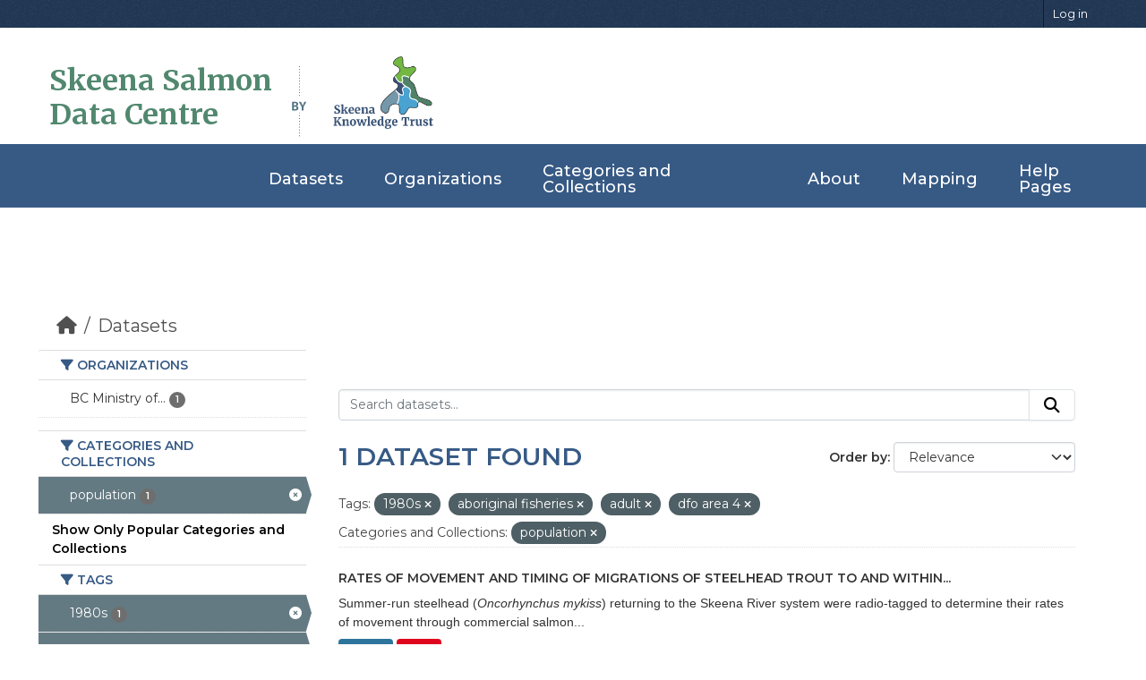

--- FILE ---
content_type: text/html; charset=utf-8
request_url: https://data.skeenasalmon.info/dataset/?tags=1980s&tags=aboriginal+fisheries&tags=adult&tags=dfo+area+4&_groups_limit=0&groups=population
body_size: 23205
content:


<!DOCTYPE html>
<!--[if IE 9]> <html lang="en" class="ie9"> <![endif]-->
<!--[if gt IE 8]><!--> <html lang="en"  > <!--<![endif]-->
  <head>
    <meta charset="utf-8" />
      <meta name="csrf_field_name" content="_csrf_token" />
      <meta name="_csrf_token" content="ImMzMTVmODc5NDM5YmJlOGE1YmUzNGRhNjJlNTg3ODQwNzcwM2NlMGQi.aXBGcA.nKewvade9Wa5jor2pZKYkMelFGw" />

      <meta name="generator" content="ckan 2.11.4" />
      <meta name="viewport" content="width=device-width, initial-scale=1.0">
    <title>Dataset - Skeena Salmon Data Catalogue</title>

    
    <link rel="shortcut icon" href="/base/images/ckan.ico" />
    
  
    
      
      
      
    
    
    

  <link rel="stylesheet" href="/css/main.css">
  <link rel="stylesheet" href="/css/normalize.css">
  
  <!-- Google tag (gtag.js) -->
  <script async src="https://www.googletagmanager.com/gtag/js?id=G-ZP85CSYE3X"></script>
  <script>
    window.dataLayer = window.dataLayer || [];
    function gtag(){dataLayer.push(arguments);}
    gtag('js', new Date());

    gtag('config', 'G-ZP85CSYE3X');
  </script>


    
    <link href="/webassets/base/51d427fe_main.css" rel="stylesheet"/>
<link href="/webassets/ckanext-geoview/f197a782_geo-resource-styles.css" rel="stylesheet"/>
    
    

  </head>

  
  <body data-site-root="https://data.skeenasalmon.info/" data-locale-root="https://data.skeenasalmon.info/" >

    
    <div class="visually-hidden-focusable"><a href="#content">Skip to main content</a></div>
  

  
    
        


  
    <div class="account-masthead">
      <div class="container">
        
        
        <nav class="account not-authed" aria-label="Account">
          <ul class="list-unstyled">
            
            <li><a href="/user/login">Log in</a></li>
            
            
          </ul>
        </nav>
        
        
      </div>
    </div>
  
  
  <header class="masthead">
    <div class="container">
      
        <!-- Debugging info -->
      
      
      
        <h1 id="data-centre-logo"><a href="/">Skeena Salmon <br>Data Centre</a></h1>
        <img id="by" src="/css/gfx/by.png">
        <div id="logo-box">
          <a href="http://skeenatrust.ca/"><img id="logo-graphic" src="/css/gfx/skt-logo-blue.png" alt="logo"></a>
        </div>
      
    </div>
  </header>
  
  <nav class="navbar navbar-expand-lg navbar-light full-width-navbar">
    <div class="container-fluid">
      <button class="navbar-toggler" type="button" data-bs-toggle="collapse" data-bs-target="#main-navigation-toggle"
              aria-controls="main-navigation-toggle" aria-expanded="false" aria-label="Toggle navigation">
        <span class="fa fa-bars text-white"></span>
      </button>

      <div class="main-navbar collapse navbar-collapse" id="main-navigation-toggle">
        <ul class="navbar-nav ms-auto mb-2 mb-lg-0">
          
            
            
            

            <li class="active"><a href="/dataset/">Datasets</a></li><li><a href="/organization/">Organizations</a></li><li><a href="/group/">Categories and Collections</a></li><li><a href="/about">About</a></li>

            
            <li><a href="https://maps.skeenasalmon.info/" target="_blank">Mapping</a></li>
            <li><a href="https://www.manula.com/manuals/skeena-knowledge-trust/skeena-knowledge-trust/1/en/topic/skeena-salmon-data-centre" target="_blank">Help Pages</a></li>
          </ul>
        
        
      </div>
    </div>
  </nav>

    

    <div class="main">
      <div id="content" class="container">
        
          
            <div class="flash-messages">
              
                
              
            </div>
          

          
            <div class="toolbar" role="navigation" aria-label="Breadcrumb">
              
                
                  <ol class="breadcrumb">
                    
<li class="home"><a href="/" aria-label="Home"><i class="fa fa-home"></i><span> Home</span></a></li>
                    
  <li class="active"><a href="/dataset/">Datasets</a></li>

                  </ol>
                
              
            </div>
          

          <div class="row wrapper">
            
            
            

            
              <aside class="secondary col-md-3">
                
                
  <div class="filters">
    <div>
      
        

    
    
	
	    
		<section class="module module-narrow module-shallow">
		    
			<h2 class="module-heading">
			    <i class="fa fa-filter"></i>
			    Organizations
			</h2>
		    
		    
			
			    
				<nav aria-label="Organizations">
				    <ul class="list-unstyled nav nav-simple nav-facet">
					
					    
					    
					    
					    
					    <li class="nav-item ">
						<a href="/dataset/?tags=1980s&amp;tags=aboriginal+fisheries&amp;tags=adult&amp;tags=dfo+area+4&amp;_groups_limit=0&amp;groups=population&amp;organization=bc-ministry-of-environment" title="BC Ministry of Environment and Climate Change Strategy">
						    <span class="item-label">BC Ministry of...</span>
						    <span class="hidden separator"> - </span>
						    <span class="item-count badge">1</span>

							
						</a>
					    </li>
					
				    </ul>
				</nav>

				<p class="module-footer">
				    
					
				    
				</p>
			    
			
		    
		</section>
	    
	
    

      
        

    
    
	
	    
		<section class="module module-narrow module-shallow">
		    
			<h2 class="module-heading">
			    <i class="fa fa-filter"></i>
			    Categories and Collections
			</h2>
		    
		    
			
			    
				<nav aria-label="Categories and Collections">
				    <ul class="list-unstyled nav nav-simple nav-facet">
					
					    
					    
					    
					    
					    <li class="nav-item  active">
						<a href="/dataset/?tags=1980s&amp;tags=aboriginal+fisheries&amp;tags=adult&amp;tags=dfo+area+4&amp;_groups_limit=0" title="">
						    <span class="item-label">population</span>
						    <span class="hidden separator"> - </span>
						    <span class="item-count badge">1</span>

							<span class="facet-close"> <i class="fa fa-solid fa-circle-xmark"></i></span>
						</a>
					    </li>
					
				    </ul>
				</nav>

				<p class="module-footer">
				    
					<a href="/dataset/?tags=1980s&amp;tags=aboriginal+fisheries&amp;tags=adult&amp;tags=dfo+area+4&amp;groups=population" class="read-more">Show Only Popular Categories and Collections</a>
				    
				</p>
			    
			
		    
		</section>
	    
	
    

      
        

    
    
	
	    
		<section class="module module-narrow module-shallow">
		    
			<h2 class="module-heading">
			    <i class="fa fa-filter"></i>
			    Tags
			</h2>
		    
		    
			
			    
				<nav aria-label="Tags">
				    <ul class="list-unstyled nav nav-simple nav-facet">
					
					    
					    
					    
					    
					    <li class="nav-item  active">
						<a href="/dataset/?tags=aboriginal+fisheries&amp;tags=adult&amp;tags=dfo+area+4&amp;_groups_limit=0&amp;groups=population" title="">
						    <span class="item-label">1980s</span>
						    <span class="hidden separator"> - </span>
						    <span class="item-count badge">1</span>

							<span class="facet-close"> <i class="fa fa-solid fa-circle-xmark"></i></span>
						</a>
					    </li>
					
					    
					    
					    
					    
					    <li class="nav-item  active">
						<a href="/dataset/?tags=1980s&amp;tags=adult&amp;tags=dfo+area+4&amp;_groups_limit=0&amp;groups=population" title="">
						    <span class="item-label">aboriginal fisheries</span>
						    <span class="hidden separator"> - </span>
						    <span class="item-count badge">1</span>

							<span class="facet-close"> <i class="fa fa-solid fa-circle-xmark"></i></span>
						</a>
					    </li>
					
					    
					    
					    
					    
					    <li class="nav-item  active">
						<a href="/dataset/?tags=1980s&amp;tags=aboriginal+fisheries&amp;tags=dfo+area+4&amp;_groups_limit=0&amp;groups=population" title="">
						    <span class="item-label">adult</span>
						    <span class="hidden separator"> - </span>
						    <span class="item-count badge">1</span>

							<span class="facet-close"> <i class="fa fa-solid fa-circle-xmark"></i></span>
						</a>
					    </li>
					
					    
					    
					    
					    
					    <li class="nav-item ">
						<a href="/dataset/?tags=1980s&amp;tags=aboriginal+fisheries&amp;tags=adult&amp;tags=dfo+area+4&amp;_groups_limit=0&amp;groups=population&amp;tags=beach+seine" title="">
						    <span class="item-label">beach seine</span>
						    <span class="hidden separator"> - </span>
						    <span class="item-count badge">1</span>

							
						</a>
					    </li>
					
					    
					    
					    
					    
					    <li class="nav-item ">
						<a href="/dataset/?tags=1980s&amp;tags=aboriginal+fisheries&amp;tags=adult&amp;tags=dfo+area+4&amp;_groups_limit=0&amp;groups=population&amp;tags=bulkley+river" title="">
						    <span class="item-label">bulkley river</span>
						    <span class="hidden separator"> - </span>
						    <span class="item-count badge">1</span>

							
						</a>
					    </li>
					
					    
					    
					    
					    
					    <li class="nav-item ">
						<a href="/dataset/?tags=1980s&amp;tags=aboriginal+fisheries&amp;tags=adult&amp;tags=dfo+area+4&amp;_groups_limit=0&amp;groups=population&amp;tags=commercial+fisheries" title="">
						    <span class="item-label">commercial fisheries</span>
						    <span class="hidden separator"> - </span>
						    <span class="item-count badge">1</span>

							
						</a>
					    </li>
					
					    
					    
					    
					    
					    <li class="nav-item  active">
						<a href="/dataset/?tags=1980s&amp;tags=aboriginal+fisheries&amp;tags=adult&amp;_groups_limit=0&amp;groups=population" title="">
						    <span class="item-label">dfo area 4</span>
						    <span class="hidden separator"> - </span>
						    <span class="item-count badge">1</span>

							<span class="facet-close"> <i class="fa fa-solid fa-circle-xmark"></i></span>
						</a>
					    </li>
					
					    
					    
					    
					    
					    <li class="nav-item ">
						<a href="/dataset/?tags=1980s&amp;tags=aboriginal+fisheries&amp;tags=adult&amp;tags=dfo+area+4&amp;_groups_limit=0&amp;groups=population&amp;tags=female" title="">
						    <span class="item-label">female</span>
						    <span class="hidden separator"> - </span>
						    <span class="item-count badge">1</span>

							
						</a>
					    </li>
					
					    
					    
					    
					    
					    <li class="nav-item ">
						<a href="/dataset/?tags=1980s&amp;tags=aboriginal+fisheries&amp;tags=adult&amp;tags=dfo+area+4&amp;_groups_limit=0&amp;groups=population&amp;tags=first+nations+fisheries" title="">
						    <span class="item-label">first nations fisheries</span>
						    <span class="hidden separator"> - </span>
						    <span class="item-count badge">1</span>

							
						</a>
					    </li>
					
					    
					    
					    
					    
					    <li class="nav-item ">
						<a href="/dataset/?tags=1980s&amp;tags=aboriginal+fisheries&amp;tags=adult&amp;tags=dfo+area+4&amp;_groups_limit=0&amp;groups=population&amp;tags=gillnet" title="">
						    <span class="item-label">gillnet</span>
						    <span class="hidden separator"> - </span>
						    <span class="item-count badge">1</span>

							
						</a>
					    </li>
					
				    </ul>
				</nav>

				<p class="module-footer">
				    
					
					    <a href="/dataset/?tags=1980s&amp;tags=aboriginal+fisheries&amp;tags=adult&amp;tags=dfo+area+4&amp;_groups_limit=0&amp;groups=population&amp;_tags_limit=0" class="read-more">Show More Tags</a>
					
				    
				</p>
			    
			
		    
		</section>
	    
	
    

      
        

    
    
	
	    
		<section class="module module-narrow module-shallow">
		    
			<h2 class="module-heading">
			    <i class="fa fa-filter"></i>
			    Formats
			</h2>
		    
		    
			
			    
				<nav aria-label="Formats">
				    <ul class="list-unstyled nav nav-simple nav-facet">
					
					    
					    
					    
					    
					    <li class="nav-item ">
						<a href="/dataset/?tags=1980s&amp;tags=aboriginal+fisheries&amp;tags=adult&amp;tags=dfo+area+4&amp;_groups_limit=0&amp;groups=population&amp;res_format=HTML" title="">
						    <span class="item-label">HTML</span>
						    <span class="hidden separator"> - </span>
						    <span class="item-count badge">1</span>

							
						</a>
					    </li>
					
					    
					    
					    
					    
					    <li class="nav-item ">
						<a href="/dataset/?tags=1980s&amp;tags=aboriginal+fisheries&amp;tags=adult&amp;tags=dfo+area+4&amp;_groups_limit=0&amp;groups=population&amp;res_format=PDF" title="">
						    <span class="item-label">PDF</span>
						    <span class="hidden separator"> - </span>
						    <span class="item-count badge">1</span>

							
						</a>
					    </li>
					
				    </ul>
				</nav>

				<p class="module-footer">
				    
					
				    
				</p>
			    
			
		    
		</section>
	    
	
    

      
        

    
    
	
	    
		<section class="module module-narrow module-shallow">
		    
			<h2 class="module-heading">
			    <i class="fa fa-filter"></i>
			    Licenses
			</h2>
		    
		    
			
			    
				<nav aria-label="Licenses">
				    <ul class="list-unstyled nav nav-simple nav-facet">
					
					    
					    
					    
					    
					    <li class="nav-item ">
						<a href="/dataset/?tags=1980s&amp;tags=aboriginal+fisheries&amp;tags=adult&amp;tags=dfo+area+4&amp;_groups_limit=0&amp;groups=population&amp;license_id=notspecified" title="">
						    <span class="item-label">License not specified</span>
						    <span class="hidden separator"> - </span>
						    <span class="item-count badge">1</span>

							
						</a>
					    </li>
					
				    </ul>
				</nav>

				<p class="module-footer">
				    
					
				    
				</p>
			    
			
		    
		</section>
	    
	
    

      
    </div>
    <a class="close no-text hide-filters"><i class="fa fa-times-circle"></i><span class="text">close</span></a>
  </div>

              </aside>
            

            
              <div class="primary col-md-9 col-xs-12" role="main">
                
                
  <section class="module">
    <div class="module-content">
      
        
      
      
        
        
        







<form id="dataset-search-form" class="search-form" method="get" data-module="select-switch">

  
    <div class="input-group search-input-group">
      <input aria-label="Search datasets..." id="field-giant-search" type="text" class="form-control input-lg" name="q" value="" autocomplete="off" placeholder="Search datasets...">
      
      <button class="btn btn-default btn-lg" type="submit" value="search" aria-label="Submit">
        <i class="fa fa-search"></i>
      </button>
      
    </div>
  

  
    <span>






<input type="hidden" name="tags" value="1980s" />





<input type="hidden" name="tags" value="aboriginal fisheries" />





<input type="hidden" name="tags" value="adult" />





<input type="hidden" name="tags" value="dfo area 4" />





<input type="hidden" name="groups" value="population" />



</span>
  

  
    
      <div class="form-group control-order-by">
        <label for="field-order-by">Order by</label>
        <select id="field-order-by" name="sort" class="form-control form-select">
          
            
              <option value="score desc, metadata_modified desc" selected="selected">Relevance</option>
            
          
            
              <option value="title_string asc">Name Ascending</option>
            
          
            
              <option value="title_string desc">Name Descending</option>
            
          
            
              <option value="metadata_modified desc">Last Modified</option>
            
          
        </select>
        
        <button class="btn btn-default js-hide" type="submit">Go</button>
        
      </div>
    
  

  
    <h1>
    
      

  
  
  
  

1 dataset found
    
    </h1>
  

  
    
      <p class="filter-list">
        
          
          <span class="facet">Tags:</span>
          
            <span class="filtered pill">1980s
              <a href="/dataset/?tags=aboriginal+fisheries&amp;tags=adult&amp;tags=dfo+area+4&amp;_groups_limit=0&amp;groups=population" class="remove" title="Remove"><i class="fa fa-times"></i></a>
            </span>
          
            <span class="filtered pill">aboriginal fisheries
              <a href="/dataset/?tags=1980s&amp;tags=adult&amp;tags=dfo+area+4&amp;_groups_limit=0&amp;groups=population" class="remove" title="Remove"><i class="fa fa-times"></i></a>
            </span>
          
            <span class="filtered pill">adult
              <a href="/dataset/?tags=1980s&amp;tags=aboriginal+fisheries&amp;tags=dfo+area+4&amp;_groups_limit=0&amp;groups=population" class="remove" title="Remove"><i class="fa fa-times"></i></a>
            </span>
          
            <span class="filtered pill">dfo area 4
              <a href="/dataset/?tags=1980s&amp;tags=aboriginal+fisheries&amp;tags=adult&amp;_groups_limit=0&amp;groups=population" class="remove" title="Remove"><i class="fa fa-times"></i></a>
            </span>
          
        
          
          <span class="facet">Categories and Collections:</span>
          
            <span class="filtered pill">population
              <a href="/dataset/?tags=1980s&amp;tags=aboriginal+fisheries&amp;tags=adult&amp;tags=dfo+area+4&amp;_groups_limit=0" class="remove" title="Remove"><i class="fa fa-times"></i></a>
            </span>
          
        
      </p>
      <a class="show-filters btn btn-default">Filter Results</a>
    
  

</form>




      
      
    

  
    <ul class="dataset-list list-unstyled">
    	
	      
	        




  <li class="dataset-item">
    
      <div class="dataset-content">
        
          <h2 class="dataset-heading">
            
              
            
            
    <a href="/dataset/rates-of-movement-and-timing-of-migrations-of-steelhead-trout-to-and-within-the-skeena-river-1988" title="Rates of Movement and Timing of Migrations of Steelhead Trout To and Within the Skeena River, 1988">
      Rates of Movement and Timing of Migrations of Steelhead Trout To and Within...
    </a>
            
            
              
            
          </h2>
        
        
          
            <div>Summer-run steelhead (<em>Oncorhynchus mykiss</em>) returning to the Skeena River system were radio-tagged to determine their rates of movement through commercial salmon...</div>
          
        
      </div>
      
        
          
            <ul class="dataset-resources list-unstyled">
              
                
                <li>
                  <a href="/dataset/rates-of-movement-and-timing-of-migrations-of-steelhead-trout-to-and-within-the-skeena-river-1988" class="badge badge-default" data-format="html">HTML</a>
                </li>
                
                <li>
                  <a href="/dataset/rates-of-movement-and-timing-of-migrations-of-steelhead-trout-to-and-within-the-skeena-river-1988" class="badge badge-default" data-format="pdf">PDF</a>
                </li>
                
              
            </ul>
          
        
      
    
  </li>

	      
	    
    </ul>
  


    </div>

    
      
    
  </section>

  
    <section class="module">
      <div class="module-content">
        
          <small>
            
            
            You can also access this registry using the <a href="/api/3">API</a> (see <a href="https://docs.ckan.org/en/2.11/api/">API Docs</a>).
          </small>
        
      </div>
    </section>
  

              </div>
            
          </div>
        
      </div>
    </div>
  
    <footer id="footer">
    <div class="footer-top">
      <div class="container-fluid">
          
        <div class="row footer-row">

          <div class="col-lg-3 col-md-6 footer-info">
            <p class="footer-logo">Skeena Salmon <br> Data Centre</p>
            <p class="details">The Skeena Salmon Data Centre is a comprehensive, central repository for credible information related to wild Pacific salmonids in the Skeena watershed.</p>
          </div>

          <div class="col-lg-3 col-md-6 footer-links">
              
            <h4>Quick Links</h4>
            <ul>
                
                <li><a href="/about"><i class="fa fa-chevron-right"></i>About Us</a></li>
                
              <li><a href="https://www.manula.com/manuals/skeena-knowledge-trust/skeena-knowledge-trust/1/en/topic/skeena-salmon-data-centre"><i class="fa fa-chevron-right"></i>Help Page</a></li>
              <li><a href="https://www.manula.com/manuals/skeena-knowledge-trust/skeena-knowledge-trust/1/en/topic/terms-of-use"><i class="fa fa-chevron-right"></i>Terms and Conditions</a></li>
              <li><a href="https://www.manula.com/manuals/skeena-knowledge-trust/skeena-knowledge-trust/1/en/topic/ssdc-faqs"><i class="fa fa-chevron-right"></i>FAQ </a></li>
            </ul>
            
          </div>

          <div class="col-lg-3 col-md-6 footer-links">
            
            
            <h4>Powered by</h4>
            <ul>
                <li><a href="http://docs.ckan.org/en/2.11/api/"><i class="fa fa-chevron-right"></i>CKAN API</a></li>
                <li><a href="http://www.ckan.org/"><i class="fa fa-chevron-right"></i>CKAN Association</a></li>
              </ul>
              
          </div>

          <div class="col-lg-3 col-md-6 footer-contact">
            <h4>Contact Us</h4>
            <p>
              Unit 102, 3423 Fulton Avenue <br>
              Smithers, BC. V0J 2N0<br>
              <strong>Phone:</strong> +1 250 847 5665<br>
              <strong>Email:</strong> info@skeenatrust.ca<br>
            </p><br>

            <div class="social-links">
              <a href="https://twitter.com/skeenatrust" class="twitter"><i class="fa fa-twitter"></i></a>
              <a href="https://www.facebook.com/skeenatrust" class="facebook"><i class="fa fa-facebook-f"></i></a>
              <a href="https://www.youtube.com/channel/UCP-y1SpNvm3rztS4zN6LYLA" class="youtube"><i class="fa fa-youtube"></i></a>
            </div>
          </div>

        </div>
          
      </div>
    </div>

    <div class="container">
      <div class="copyright">
        &copy; Copyright <strong>Skeena Knowledge Trust</strong>. All Rights Reserved
      </div>
    </div>

    
    
  
  </footer>
  
  
  
  
    

    
    <link href="/webassets/vendor/f3b8236b_select2.css" rel="stylesheet"/>
<link href="/webassets/vendor/53df638c_fontawesome.css" rel="stylesheet"/>
    <script src="/webassets/vendor/240e5086_jquery.js" type="text/javascript"></script>
<script src="/webassets/vendor/773d6354_vendor.js" type="text/javascript"></script>
<script src="/webassets/vendor/6d1ad7e6_bootstrap.js" type="text/javascript"></script>
<script src="/webassets/vendor/529a0eb7_htmx.js" type="text/javascript"></script>
<script src="/webassets/base/a65ea3a0_main.js" type="text/javascript"></script>
<script src="/webassets/base/b1def42f_ckan.js" type="text/javascript"></script>
  </body>
</html>